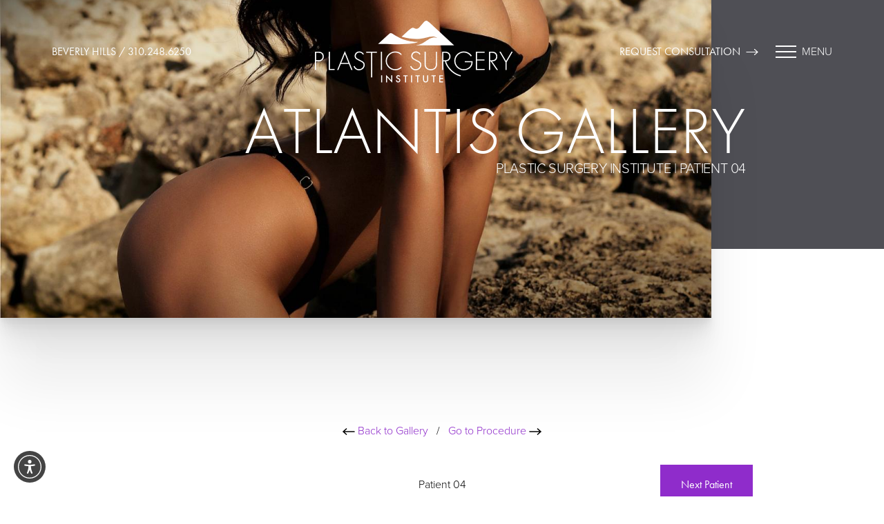

--- FILE ---
content_type: image/svg+xml
request_url: https://www.ordonchopra.com/assets/img/logos/logo-white.svg
body_size: 2781
content:
<svg width="287" height="90" viewBox="0 0 287 90" fill="none" xmlns="http://www.w3.org/2000/svg">
<g clip-path="url(#clip0)">
<g clip-path="url(#clip1)">
<path d="M97.3581 79.2072H95.8567V89.3942H97.3581V79.2072Z" fill="white"/>
<path d="M110.498 86.3414L103.049 78.5355V89.3942H104.549V82.1941L111.999 90V79.2072H110.498V86.3414Z" fill="white"/>
<path d="M121.15 83.2701L120.439 82.9936C119.554 82.6538 119.141 82.2415 119.141 81.695C119.141 80.9061 119.934 80.4175 120.668 80.4175C121.342 80.4175 121.785 80.6783 122.148 81.288L122.215 81.4026L123.426 80.6756L123.364 80.5637C122.796 79.5522 121.849 78.9978 120.695 78.9978C119.215 78.9978 117.641 79.9434 117.641 81.695C117.641 83.1674 118.773 83.8549 119.88 84.3303L120.566 84.6214C121.355 84.948 122.195 85.38 122.195 86.3822C122.195 87.3937 121.45 88.1852 120.498 88.1852C119.991 88.1852 119.526 87.9969 119.19 87.6571C118.874 87.337 118.703 86.9037 118.708 86.4362L118.709 86.2729L117.178 86.5929L117.193 86.7141C117.415 88.3906 118.759 89.6062 120.391 89.6062C122.274 89.6062 123.696 88.2194 123.696 86.3822C123.696 84.52 122.409 83.764 121.15 83.2701Z" fill="white"/>
<path d="M128.084 80.6006H130.44V89.3942H131.941V80.6006H134.297V79.2072H128.084V80.6006Z" fill="white"/>
<path d="M140.687 79.2072H139.186V89.3942H140.687V79.2072Z" fill="white"/>
<path d="M145.574 80.6006H147.93V89.3942H149.431V80.6006H151.787V79.2072H145.574V80.6006Z" fill="white"/>
<path d="M162.572 85.1956C162.572 87.2053 161.832 88.1839 160.308 88.1839C158.784 88.1839 158.044 87.2066 158.044 85.1956V79.2058H156.543V85.6157C156.543 88.0021 158.056 89.6036 160.307 89.6036C162.558 89.6036 164.071 88.0008 164.071 85.6157V79.2058H162.569V85.1956H162.572Z" fill="white"/>
<path d="M168.819 80.6006H171.175V89.3942H172.676V80.6006H175.032V79.2072H168.819V80.6006Z" fill="white"/>
<path d="M185.555 80.6006V79.2072H179.96V89.3942H185.555V87.9995H181.461V84.5107H185.435V83.116H181.461V80.6006H185.555Z" fill="white"/>
<path d="M1.69762 71.6199H0V44.9519H4.70433C6.79047 44.9519 8.8068 45.0929 10.4689 46.5086C12.0954 47.8875 12.8737 49.9039 12.8737 51.99C12.8737 53.901 12.1309 56.0227 10.6453 57.2606C9.01883 58.6751 6.79047 58.9583 4.70302 58.9583H1.69762V71.6199ZM4.77413 57.366C6.50731 57.366 8.06401 57.1553 9.44291 55.916C10.6098 54.8545 11.1761 53.4756 11.1761 51.9202C11.1761 50.2568 10.5044 48.5948 9.15975 47.6044C7.81509 46.5797 6.11748 46.5442 4.49098 46.5442H1.69762V57.366H4.77413Z" fill="white"/>
<path d="M21.6832 70.029H28.4736V71.6199H19.9855V44.9519H21.6832V70.029Z" fill="white"/>
<path d="M37.4595 62.8487L33.8878 71.6199H32.1546L43.3307 44.0669L54.4712 71.6199H52.738L49.1663 62.8487H37.4595ZM43.3307 48.3827L38.0956 61.2564H48.5289L43.3307 48.3827Z" fill="white"/>
<path d="M69.6128 49.3376C68.4104 47.4279 66.7127 46.1886 64.2012 46.1886C61.3367 46.1886 59.1795 48.4881 59.1795 51.2814C59.1795 54.0761 61.8319 55.243 63.9892 56.2689L69.082 58.9214C71.0984 60.1949 72.1243 61.8227 72.1243 64.2276C72.1243 68.6474 68.0917 71.9729 63.7771 71.9729C60.0632 71.9729 57.1632 69.6734 55.9252 66.2426L57.4107 65.5696C58.5421 68.3985 60.6295 70.3793 63.8483 70.3793C67.3502 70.3793 70.4267 67.6215 70.4267 64.0853C70.4267 61.0786 67.3502 59.8051 65.0507 58.6738L60.241 56.1267C58.4723 55.031 57.4819 53.4743 57.4819 51.3526C57.4819 47.391 60.3108 44.5963 64.3079 44.5963C66.9959 44.5963 69.543 46.0464 70.8152 48.3459L69.6128 49.3376Z" fill="white"/>
<path d="M82.9145 82.1559H81.2169V46.5442H74.3198V44.9519H89.8117V46.5442H82.9145V82.1559Z" fill="white"/>
<path d="M97.1698 71.6199H95.4722V44.9519H97.1698V71.6199Z" fill="white"/>
<path d="M125.254 50.3991C123.202 47.8875 119.594 46.1899 116.306 46.1899C109.656 46.1899 104.175 51.9215 104.175 58.4631C104.175 61.5751 105.52 64.5121 107.747 66.7035C109.975 68.8252 113.158 70.3819 116.306 70.3819C119.382 70.3819 123.274 68.7199 125.254 66.315V68.6488C122.742 70.7362 119.665 71.9729 116.376 71.9729C108.948 71.9729 102.476 65.7843 102.476 58.3208C102.476 50.752 108.842 44.5977 116.411 44.5977C119.63 44.5977 122.884 45.8712 125.254 48.064V50.3991Z" fill="white"/>
<path d="M151.609 49.3376C150.406 47.4279 148.708 46.1886 146.198 46.1886C143.333 46.1886 141.176 48.4881 141.176 51.2815C141.176 54.0761 143.829 55.243 145.986 56.2689L151.079 58.9214C153.094 60.1949 154.121 61.8227 154.121 64.2276C154.121 68.6474 150.088 71.9729 145.774 71.9729C142.06 71.9729 139.16 69.6734 137.922 66.2426L139.407 65.5696C140.539 68.3985 142.626 70.3793 145.845 70.3793C149.347 70.3793 152.423 67.6215 152.423 64.0853C152.423 61.0786 149.347 59.8051 147.047 58.6738L142.236 56.128C140.468 55.0323 139.477 53.4756 139.477 51.3539C139.477 47.3923 142.306 44.5977 146.303 44.5977C148.991 44.5977 151.537 46.0477 152.81 48.3472L151.609 49.3376Z" fill="white"/>
<path d="M175.131 44.9519H176.829V61.5751C176.829 64.2974 176.829 66.6337 175.024 68.8608C173.221 70.9127 170.462 71.9729 167.774 71.9729C165.086 71.9729 162.327 70.9114 160.524 68.8608C158.72 66.6337 158.72 64.2974 158.72 61.5751V44.9519H160.417V61.0799C160.417 63.4848 160.417 66.0319 161.798 67.8006C163.105 69.4982 165.722 70.3819 167.774 70.3819C169.826 70.3819 172.443 69.4982 173.751 67.8006C175.131 66.0319 175.131 63.4861 175.131 61.0799V44.9519Z" fill="white"/>
<path d="M228.331 58.7805C228.402 62.1415 227.907 65.0771 225.537 67.6584C222.99 70.4175 219.17 71.9729 215.422 71.9729C208.03 71.9729 201.733 65.7474 201.733 58.3919C201.733 50.752 207.993 44.5977 215.633 44.5977C220.479 44.5977 224.404 47.0025 227.199 50.8231L225.819 51.9202C223.449 48.3827 219.842 46.1886 215.527 46.1886C209.02 46.1886 203.431 51.8833 203.431 58.2866C203.431 64.8637 208.878 70.3819 215.527 70.3819C218.393 70.3819 221.187 69.2151 223.379 67.4463C225.678 65.5011 226.527 63.2728 226.634 60.3727H217.084V58.7805H228.331Z" fill="white"/>
<path d="M234.632 46.5442V56.2334H245.384V57.8256H234.632V70.029H245.667V71.6199H232.934V44.9519H245.667V46.5442H234.632Z" fill="white"/>
<path d="M265.227 71.6199H263.281L254.582 58.9938H253.732V71.6199H252.035V44.9519H255.358C257.516 44.9519 259.638 44.9875 261.441 46.2966C263.352 47.6413 264.129 49.7629 264.129 52.0269C264.129 56.6601 260.911 59.0649 256.489 58.9951L265.227 71.6199ZM255.89 57.4016C257.553 57.4016 259.214 57.3304 260.558 56.1649C261.832 55.1389 262.433 53.5467 262.433 51.9558C262.433 49.975 261.515 47.9942 259.604 47.1461C258.189 46.4731 256.386 46.5455 254.829 46.5455H253.734V57.4029H255.89V57.4016Z" fill="white"/>
<path d="M267.033 44.9519H268.907L276.76 58.4631L284.611 44.9519H286.486L277.61 60.2318V71.6199H275.912V60.2318L267.033 44.9519Z" fill="white"/>
<path d="M207.844 78.0403C201.962 75.9081 196.104 70.9245 192.556 65.0349C191.172 62.7394 190.369 60.7389 190.049 58.9227C193.73 58.5052 196.285 56.1517 196.285 52.0256C196.285 49.7616 195.508 47.6399 193.597 46.2953C191.794 44.9875 189.672 44.9506 187.514 44.9506H184.191V71.6186H185.888V58.9925H186.738H188.326C188.655 61.0813 189.543 63.3478 191.091 65.9173C194.832 72.127 201.027 77.3884 207.261 79.6497C208.298 80.025 209.435 80.3806 210.842 80.7665L211.295 79.115C209.934 78.7423 208.837 78.3999 207.844 78.0403ZM185.887 57.4016V46.5442H186.983C188.539 46.5442 190.342 46.4718 191.757 47.1447C193.668 47.9942 194.586 49.9737 194.586 51.9544C194.586 53.5454 193.985 55.1376 192.712 56.1636C191.367 57.3304 189.706 57.4002 188.043 57.4002H185.887V57.4016Z" fill="white"/>
<path fill-rule="evenodd" clip-rule="evenodd" d="M114.401 20.1673C133.697 32.6933 150.113 30.2884 149.374 30.7296C142.518 34.8202 113.008 34.358 91.45 33.7521L105.913 20.403C109.658 16.9472 109.993 17.3054 114.401 20.1673Z" fill="white"/>
<path fill-rule="evenodd" clip-rule="evenodd" d="M125.56 23.224L135.608 14.0353C143.735 6.60346 142.512 12.2626 147.711 11.6397C148.771 11.5132 150.063 11.0497 151.312 9.57856L156.748 3.17793C160.752 -1.53694 162.226 -0.6045 166.506 3.34651L201.607 35.7435H146.137C161.774 33.7508 164.546 21.4448 177.222 24.8426C165.218 17.9112 157.934 32.6906 125.56 23.224Z" fill="white"/>
</g>
</g>
<defs>
<clipPath id="clip0">
<rect width="286.875" height="90" fill="white"/>
</clipPath>
<clipPath id="clip1">
<rect width="286.486" height="90" fill="white"/>
</clipPath>
</defs>
</svg>


--- FILE ---
content_type: image/svg+xml
request_url: https://www.ordonchopra.com/assets/img/logos/logo-black.svg
body_size: 2698
content:
<svg width="287" height="90" viewBox="0 0 287 90" fill="none" xmlns="http://www.w3.org/2000/svg">
<g clip-path="url(#clip0)">
<g clip-path="url(#clip1)">
<path d="M97.3581 79.208H95.8567V89.395H97.3581V79.208Z" fill="black"/>
<path d="M110.498 86.342L103.049 78.5361V89.3948H104.549V82.1948L111.999 90.0006V79.2078H110.498V86.342Z" fill="black"/>
<path d="M121.15 83.2704L120.439 82.9938C119.554 82.654 119.141 82.2418 119.141 81.6953C119.141 80.9064 119.934 80.4178 120.668 80.4178C121.342 80.4178 121.785 80.6785 122.148 81.2883L122.215 81.4029L123.426 80.6759L123.364 80.564C122.796 79.5525 121.849 78.998 120.695 78.998C119.215 78.998 117.641 79.9437 117.641 81.6953C117.641 83.1677 118.773 83.8551 119.88 84.3306L120.566 84.6216C121.355 84.9483 122.195 85.3802 122.195 86.3825C122.195 87.3939 121.45 88.1855 120.498 88.1855C119.991 88.1855 119.526 87.9971 119.19 87.6573C118.874 87.3373 118.703 86.904 118.708 86.4365L118.709 86.2732L117.178 86.5932L117.193 86.7144C117.415 88.3909 118.759 89.6065 120.391 89.6065C122.274 89.6065 123.696 88.2197 123.696 86.3825C123.696 84.5202 122.409 83.7643 121.15 83.2704Z" fill="black"/>
<path d="M128.084 80.6014H130.44V89.395H131.941V80.6014H134.297V79.208H128.084V80.6014Z" fill="black"/>
<path d="M140.687 79.208H139.186V89.395H140.687V79.208Z" fill="black"/>
<path d="M145.574 80.6014H147.93V89.395H149.431V80.6014H151.787V79.208H145.574V80.6014Z" fill="black"/>
<path d="M162.572 85.1958C162.572 87.2055 161.832 88.1841 160.308 88.1841C158.784 88.1841 158.044 87.2069 158.044 85.1958V79.2061H156.543V85.6159C156.543 88.0023 158.056 89.6038 160.307 89.6038C162.558 89.6038 164.071 88.001 164.071 85.6159V79.2061H162.569V85.1958H162.572Z" fill="black"/>
<path d="M168.819 80.6014H171.175V89.395H172.676V80.6014H175.032V79.208H168.819V80.6014Z" fill="black"/>
<path d="M185.555 80.6014V79.208H179.96V89.395H185.555V88.0003H181.461V84.5116H185.435V83.1169H181.461V80.6014H185.555Z" fill="black"/>
<path d="M1.69762 71.6201H0V44.9521H4.70433C6.79047 44.9521 8.8068 45.0931 10.4689 46.5088C12.0954 47.8877 12.8737 49.9041 12.8737 51.9902C12.8737 53.9012 12.1309 56.0229 10.6453 57.2609C9.01883 58.6753 6.79047 58.9585 4.70302 58.9585H1.69762V71.6201ZM4.77413 57.3662C6.50731 57.3662 8.06401 57.1555 9.44291 55.9162C10.6098 54.8547 11.1761 53.4758 11.1761 51.9204C11.1761 50.257 10.5044 48.595 9.15975 47.6046C7.81509 46.58 6.11748 46.5444 4.49098 46.5444H1.69762V57.3662H4.77413Z" fill="black"/>
<path d="M21.6832 70.0292H28.4736V71.6201H19.9855V44.9521H21.6832V70.0292Z" fill="black"/>
<path d="M37.4595 62.8492L33.8878 71.6204H32.1546L43.3307 44.0674L54.4712 71.6204H52.738L49.1663 62.8492H37.4595ZM43.3307 48.3832L38.0956 61.2569H48.5289L43.3307 48.3832Z" fill="black"/>
<path d="M69.6128 49.3379C68.4104 47.4282 66.7127 46.1889 64.2012 46.1889C61.3367 46.1889 59.1795 48.4884 59.1795 51.2818C59.1795 54.0765 61.8319 55.2433 63.9892 56.2693L69.082 58.9217C71.0984 60.1953 72.1243 61.8231 72.1243 64.2279C72.1243 68.6478 68.0917 71.9732 63.7771 71.9732C60.0632 71.9732 57.1632 69.6737 55.9252 66.2429L57.4107 65.5699C58.5421 68.3989 60.6295 70.3796 63.8483 70.3796C67.3502 70.3796 70.4267 67.6218 70.4267 64.0857C70.4267 61.079 67.3502 59.8054 65.0507 58.6741L60.241 56.127C58.4723 55.0313 57.4819 53.4746 57.4819 51.3529C57.4819 47.3914 60.3108 44.5967 64.3079 44.5967C66.9959 44.5967 69.543 46.0467 70.8152 48.3462L69.6128 49.3379Z" fill="black"/>
<path d="M82.9145 82.1561H81.2169V46.5444H74.3198V44.9521H89.8117V46.5444H82.9145V82.1561Z" fill="black"/>
<path d="M97.1698 71.6201H95.4722V44.9521H97.1698V71.6201Z" fill="black"/>
<path d="M125.254 50.3991C123.202 47.8875 119.594 46.1899 116.306 46.1899C109.656 46.1899 104.175 51.9215 104.175 58.4631C104.175 61.5751 105.52 64.512 107.747 66.7035C109.975 68.8252 113.158 70.3819 116.306 70.3819C119.382 70.3819 123.274 68.7199 125.254 66.315V68.6488C122.742 70.7362 119.665 71.9729 116.376 71.9729C108.948 71.9729 102.476 65.7843 102.476 58.3208C102.476 50.752 108.842 44.5977 116.411 44.5977C119.63 44.5977 122.884 45.8712 125.254 48.064V50.3991Z" fill="black"/>
<path d="M151.609 49.3376C150.406 47.4279 148.708 46.1886 146.198 46.1886C143.333 46.1886 141.176 48.4881 141.176 51.2814C141.176 54.0761 143.829 55.243 145.986 56.2689L151.079 58.9214C153.094 60.1949 154.121 61.8227 154.121 64.2276C154.121 68.6474 150.088 71.9729 145.774 71.9729C142.06 71.9729 139.16 69.6734 137.922 66.2426L139.407 65.5696C140.539 68.3985 142.626 70.3793 145.845 70.3793C149.347 70.3793 152.423 67.6215 152.423 64.0853C152.423 61.0786 149.347 59.8051 147.047 58.6738L142.236 56.128C140.468 55.0323 139.477 53.4756 139.477 51.3539C139.477 47.3923 142.306 44.5977 146.303 44.5977C148.991 44.5977 151.537 46.0477 152.81 48.3472L151.609 49.3376Z" fill="black"/>
<path d="M175.131 44.9521H176.829V61.5754C176.829 64.2976 176.829 66.634 175.024 68.861C173.221 70.9129 170.462 71.9731 167.774 71.9731C165.086 71.9731 162.327 70.9116 160.524 68.861C158.72 66.634 158.72 64.2976 158.72 61.5754V44.9521H160.417V61.0802C160.417 63.485 160.417 66.0321 161.798 67.8008C163.105 69.4984 165.722 70.3821 167.774 70.3821C169.826 70.3821 172.443 69.4984 173.751 67.8008C175.131 66.0321 175.131 63.4863 175.131 61.0802V44.9521Z" fill="black"/>
<path d="M228.331 58.7805C228.402 62.1414 227.907 65.077 225.537 67.6584C222.99 70.4175 219.17 71.9729 215.422 71.9729C208.03 71.9729 201.733 65.7474 201.733 58.3919C201.733 50.752 207.993 44.5977 215.633 44.5977C220.479 44.5977 224.404 47.0025 227.199 50.8231L225.819 51.9202C223.449 48.3827 219.842 46.1886 215.527 46.1886C209.02 46.1886 203.431 51.8833 203.431 58.2866C203.431 64.8637 208.878 70.3819 215.527 70.3819C218.393 70.3819 221.187 69.2151 223.379 67.4463C225.678 65.5011 226.527 63.2727 226.634 60.3727H217.084V58.7805H228.331Z" fill="black"/>
<path d="M234.632 46.5444V56.2336H245.384V57.8259H234.632V70.0292H245.667V71.6201H232.934V44.9521H245.667V46.5444H234.632Z" fill="black"/>
<path d="M265.227 71.6201H263.281L254.582 58.994H253.732V71.6201H252.035V44.9521H255.358C257.516 44.9521 259.638 44.9877 261.441 46.2968C263.352 47.6415 264.129 49.7632 264.129 52.0271C264.129 56.6603 260.911 59.0651 256.489 58.9953L265.227 71.6201ZM255.89 57.4018C257.553 57.4018 259.214 57.3307 260.558 56.1651C261.832 55.1392 262.433 53.5469 262.433 51.956C262.433 49.9752 261.515 47.9944 259.604 47.1463C258.189 46.4733 256.386 46.5457 254.829 46.5457H253.734V57.4031H255.89V57.4018Z" fill="black"/>
<path d="M267.033 44.9521H268.907L276.76 58.4633L284.611 44.9521H286.486L277.61 60.232V71.6201H275.912V60.232L267.033 44.9521Z" fill="black"/>
<path d="M207.844 78.0409C201.962 75.9086 196.104 70.9251 192.556 65.0355C191.172 62.7399 190.369 60.7394 190.049 58.9233C193.73 58.5058 196.285 56.1523 196.285 52.0261C196.285 49.7622 195.508 47.6405 193.597 46.2958C191.794 44.988 189.672 44.9512 187.514 44.9512H184.191V71.6192H185.888V58.9931H186.738H188.326C188.655 61.0818 189.543 63.3484 191.091 65.9179C194.832 72.1275 201.027 77.3889 207.261 79.6502C208.298 80.0256 209.435 80.3812 210.842 80.7671L211.295 79.1155C209.934 78.7428 208.837 78.4004 207.844 78.0409ZM185.887 57.4021V46.5447H186.983C188.539 46.5447 190.342 46.4723 191.757 47.1453C193.668 47.9948 194.586 49.9742 194.586 51.955C194.586 53.5459 193.985 55.1382 192.712 56.1641C191.367 57.331 189.706 57.4008 188.043 57.4008H185.887V57.4021Z" fill="black"/>
<path fill-rule="evenodd" clip-rule="evenodd" d="M114.401 20.1665C133.697 32.6925 150.113 30.2877 149.374 30.7289C142.518 34.8195 113.008 34.3572 91.45 33.7514L105.913 20.4023C109.658 16.9464 109.993 17.3047 114.401 20.1665Z" fill="black"/>
<path fill-rule="evenodd" clip-rule="evenodd" d="M125.56 23.2236L135.608 14.0348C143.735 6.60299 142.512 12.2622 147.711 11.6392C148.771 11.5128 150.063 11.0492 151.312 9.5781L156.748 3.17747C160.752 -1.5374 162.226 -0.604961 166.506 3.34605L201.607 35.743H146.137C161.774 33.7504 164.546 21.4443 177.222 24.8422C165.218 17.9108 157.934 32.6902 125.56 23.2236Z" fill="black"/>
</g>
</g>
<defs>
<clipPath id="clip0">
<rect width="286.875" height="90" fill="white"/>
</clipPath>
<clipPath id="clip1">
<rect width="286.486" height="90" fill="white"/>
</clipPath>
</defs>
</svg>


--- FILE ---
content_type: image/svg+xml
request_url: https://www.ordonchopra.com/assets/img/_defaults/stars.svg
body_size: -223
content:
<svg width="110" height="18" viewBox="0 0 110 18" fill="none" xmlns="http://www.w3.org/2000/svg">
<path d="M9.45 0L11.7927 6.72265L18.9 6.86188L13.2221 11.1779L15.2868 18L9.45 13.9227L3.61323 18L5.67794 11.1779L0 6.86188L7.10734 6.72265L9.45 0Z" fill="#8F2CCB"/>
<path d="M55 0L57.2311 6.72265L64 6.86188L58.5924 11.1779L60.5588 18L55 13.9227L49.4412 18L51.4076 11.1779L46 6.86188L52.7689 6.72265L55 0Z" fill="#8F2CCB"/>
<path d="M32.45 0L34.7927 6.72265L41.9 6.86188L36.2221 11.1779L38.2868 18L32.45 13.9227L26.6132 18L28.6779 11.1779L23 6.86188L30.1073 6.72265L32.45 0Z" fill="#8F2CCB"/>
<path d="M77.45 0L79.7927 6.72265L86.9 6.86188L81.2221 11.1779L83.2868 18L77.45 13.9227L71.6132 18L73.6779 11.1779L68 6.86188L75.1073 6.72265L77.45 0Z" fill="#8F2CCB"/>
<path d="M100.45 0L102.793 6.72265L109.9 6.86188L104.222 11.1779L106.287 18L100.45 13.9227L94.6132 18L96.6779 11.1779L91 6.86188L98.1073 6.72265L100.45 0Z" fill="#8F2CCB"/>
</svg>
